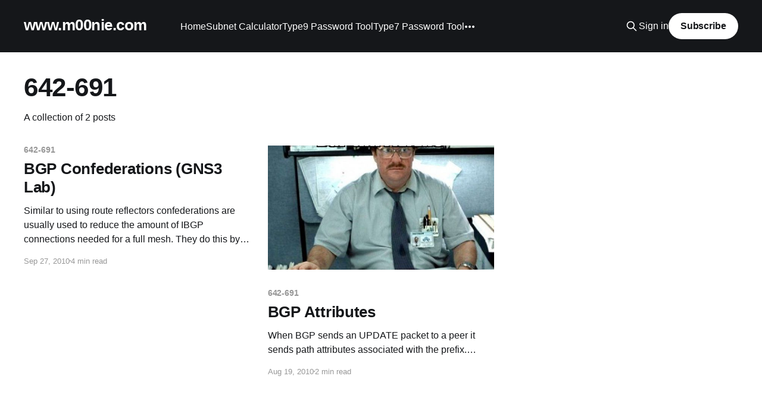

--- FILE ---
content_type: text/html; charset=utf-8
request_url: https://www.m00nie.com/tag/642-691/
body_size: 3503
content:
<!DOCTYPE html>
<html lang="en">
<head>

    <title>642-691 - www.m00nie.com</title>
    <meta charset="utf-8" />
    <meta http-equiv="X-UA-Compatible" content="IE=edge" />
    <meta name="HandheldFriendly" content="True" />
    <meta name="viewport" content="width=device-width, initial-scale=1.0" />
    
    <link rel="preload" as="style" href="/assets/built/screen.css?v=e9c640961f" />
    <link rel="preload" as="script" href="/assets/built/casper.js?v=e9c640961f" />

    <link rel="stylesheet" type="text/css" href="/assets/built/screen.css?v=e9c640961f" />

    <link rel="canonical" href="https://www.m00nie.com/tag/642-691/">
    <meta name="referrer" content="no-referrer-when-downgrade">
    
    <meta property="og:site_name" content="www.m00nie.com">
    <meta property="og:type" content="website">
    <meta property="og:title" content="642-691 - www.m00nie.com">
    <meta property="og:description" content="Networking and random scripts">
    <meta property="og:url" content="https://www.m00nie.com/tag/642-691/">
    <meta property="og:image" content="https://www.m00nie.com/content/images/2019/10/markus-spiske-gcgves5H_Ac-unsplash.jpg">
    <meta name="twitter:card" content="summary_large_image">
    <meta name="twitter:title" content="642-691 - www.m00nie.com">
    <meta name="twitter:description" content="Networking and random scripts">
    <meta name="twitter:url" content="https://www.m00nie.com/tag/642-691/">
    <meta name="twitter:image" content="https://www.m00nie.com/content/images/2019/10/markus-spiske-gcgves5H_Ac-unsplash.jpg">
    <meta name="twitter:site" content="@mcm00nie">
    <meta property="og:image:width" content="1200">
    <meta property="og:image:height" content="800">
    
    <script type="application/ld+json">
{
    "@context": "https://schema.org",
    "@type": "Series",
    "publisher": {
        "@type": "Organization",
        "name": "www.m00nie.com",
        "url": "https://www.m00nie.com/",
        "logo": {
            "@type": "ImageObject",
            "url": "https://www.m00nie.com/favicon.ico",
            "width": 48,
            "height": 48
        }
    },
    "url": "https://www.m00nie.com/tag/642-691/",
    "name": "642-691",
    "mainEntityOfPage": "https://www.m00nie.com/tag/642-691/"
}
    </script>

    <meta name="generator" content="Ghost 6.13">
    <link rel="alternate" type="application/rss+xml" title="www.m00nie.com" href="https://www.m00nie.com/rss/">
    <script defer src="https://cdn.jsdelivr.net/ghost/portal@~2.56/umd/portal.min.js" data-i18n="true" data-ghost="https://www.m00nie.com/" data-key="150693f8c891b4766b4035078f" data-api="https://www.m00nie.com/ghost/api/content/" data-locale="en" crossorigin="anonymous"></script><style id="gh-members-styles">.gh-post-upgrade-cta-content,
.gh-post-upgrade-cta {
    display: flex;
    flex-direction: column;
    align-items: center;
    font-family: -apple-system, BlinkMacSystemFont, 'Segoe UI', Roboto, Oxygen, Ubuntu, Cantarell, 'Open Sans', 'Helvetica Neue', sans-serif;
    text-align: center;
    width: 100%;
    color: #ffffff;
    font-size: 16px;
}

.gh-post-upgrade-cta-content {
    border-radius: 8px;
    padding: 40px 4vw;
}

.gh-post-upgrade-cta h2 {
    color: #ffffff;
    font-size: 28px;
    letter-spacing: -0.2px;
    margin: 0;
    padding: 0;
}

.gh-post-upgrade-cta p {
    margin: 20px 0 0;
    padding: 0;
}

.gh-post-upgrade-cta small {
    font-size: 16px;
    letter-spacing: -0.2px;
}

.gh-post-upgrade-cta a {
    color: #ffffff;
    cursor: pointer;
    font-weight: 500;
    box-shadow: none;
    text-decoration: underline;
}

.gh-post-upgrade-cta a:hover {
    color: #ffffff;
    opacity: 0.8;
    box-shadow: none;
    text-decoration: underline;
}

.gh-post-upgrade-cta a.gh-btn {
    display: block;
    background: #ffffff;
    text-decoration: none;
    margin: 28px 0 0;
    padding: 8px 18px;
    border-radius: 4px;
    font-size: 16px;
    font-weight: 600;
}

.gh-post-upgrade-cta a.gh-btn:hover {
    opacity: 0.92;
}</style>
    <script defer src="https://cdn.jsdelivr.net/ghost/sodo-search@~1.8/umd/sodo-search.min.js" data-key="150693f8c891b4766b4035078f" data-styles="https://cdn.jsdelivr.net/ghost/sodo-search@~1.8/umd/main.css" data-sodo-search="https://www.m00nie.com/" data-locale="en" crossorigin="anonymous"></script>
    
    <link href="https://www.m00nie.com/webmentions/receive/" rel="webmention">
    <script defer src="/public/cards.min.js?v=e9c640961f"></script>
    <link rel="stylesheet" type="text/css" href="/public/cards.min.css?v=e9c640961f">
    <script defer src="/public/member-attribution.min.js?v=e9c640961f"></script><style>:root {--ghost-accent-color: #15171a;}</style>
    <link href="//cdnjs.cloudflare.com/ajax/libs/prism/1.16.0/themes/prism.min.css" rel="stylesheet" />
<!-- Matomo -->
<script type="text/javascript">
  var _paq = window._paq || [];
  /* tracker methods like "setCustomDimension" should be called before "trackPageView" */
  _paq.push(['trackPageView']);
  _paq.push(['enableLinkTracking']);
  (function() {
    var u="//analytics.m00nie.com/";
    _paq.push(['setTrackerUrl', u+'matomo.php']);
    _paq.push(['setSiteId', '1']);
    var d=document, g=d.createElement('script'), s=d.getElementsByTagName('script')[0];
    g.type='text/javascript'; g.async=true; g.defer=true; g.src=u+'matomo.js'; s.parentNode.insertBefore(g,s);
  })();
</script>
<!-- End Matomo Code -->

</head>
<body class="tag-template tag-642-691 is-head-left-logo has-cover">
<div class="viewport">

    <header id="gh-head" class="gh-head outer is-header-hidden">
        <div class="gh-head-inner inner">
            <div class="gh-head-brand">
                <a class="gh-head-logo no-image" href="https://www.m00nie.com">
                        www.m00nie.com
                </a>
                <button class="gh-search gh-icon-btn" aria-label="Search this site" data-ghost-search><svg xmlns="http://www.w3.org/2000/svg" fill="none" viewBox="0 0 24 24" stroke="currentColor" stroke-width="2" width="20" height="20"><path stroke-linecap="round" stroke-linejoin="round" d="M21 21l-6-6m2-5a7 7 0 11-14 0 7 7 0 0114 0z"></path></svg></button>
                <button class="gh-burger"></button>
            </div>

            <nav class="gh-head-menu">
                <ul class="nav">
    <li class="nav-home"><a href="https://www.m00nie.com/">Home</a></li>
    <li class="nav-subnet-calculator"><a href="https://www.m00nie.com/subnet-calculator/">Subnet Calculator</a></li>
    <li class="nav-type9-password-tool"><a href="https://www.m00nie.com/juniper-type-9-password-tool/">Type9 Password Tool</a></li>
    <li class="nav-type7-password-tool"><a href="https://www.m00nie.com/type-7-password-tool/">Type7 Password Tool</a></li>
    <li class="nav-subnetting-practice"><a href="https://www.m00nie.com/subnet-practising/">Subnetting Practice</a></li>
    <li class="nav-ip-to-nsap"><a href="https://www.m00nie.com/ip-to-nsap-is-is/">IP to NSAP</a></li>
</ul>

            </nav>

            <div class="gh-head-actions">
                    <button class="gh-search gh-icon-btn" data-ghost-search><svg xmlns="http://www.w3.org/2000/svg" fill="none" viewBox="0 0 24 24" stroke="currentColor" stroke-width="2" width="20" height="20"><path stroke-linecap="round" stroke-linejoin="round" d="M21 21l-6-6m2-5a7 7 0 11-14 0 7 7 0 0114 0z"></path></svg></button>
                    <div class="gh-head-members">
                                <a class="gh-head-link" href="#/portal/signin" data-portal="signin">Sign in</a>
                                <a class="gh-head-button" href="#/portal/signup" data-portal="signup">Subscribe</a>
                    </div>
            </div>
        </div>
    </header>

    <div class="site-content">
        
<main id="site-main" class="site-main outer">
<div class="inner posts">
    <div class="post-feed">

        <section class="post-card post-card-large">


            <div class="post-card-content">
            <div class="post-card-content-link">
                <header class="post-card-header">
                    <h2 class="post-card-title">642-691</h2>
                </header>
                <div class="post-card-excerpt">
                        A collection of 2 posts
                </div>
            </div>
            </div>

        </section>

            
<article class="post-card post tag-642-691 tag-642-691-bgpmpls tag-bgp tag-cisco tag-gns3 no-image">


    <div class="post-card-content">

        <a class="post-card-content-link" href="/bgp-confederations-gns3-lab/">
            <header class="post-card-header">
                <div class="post-card-tags">
                        <span class="post-card-primary-tag">642-691</span>
                </div>
                <h2 class="post-card-title">
                    BGP Confederations (GNS3 Lab)
                </h2>
            </header>
                <div class="post-card-excerpt">Similar to using route reflectors confederations are usually used to reduce the amount of IBGP connections needed for a full mesh. They do this by splitting an AS into multiple sub ASs. In the sub ASs created by the confederation all the normal rules of IBGP apply e.g. Fully</div>
        </a>

        <footer class="post-card-meta">
            <time class="post-card-meta-date" datetime="2010-09-27">Sep 27, 2010</time>
                <span class="post-card-meta-length">4 min read</span>
        </footer>

    </div>

</article>
            
<article class="post-card post tag-642-691 tag-642-691-bgpmpls tag-bgp tag-ccip tag-cisco tag-networks tag-routing">

    <a class="post-card-image-link" href="/bgp-attributes/">

        <img class="post-card-image"
            srcset="/content/images/size/w300/2020/03/bgp.jpg 300w,
                    /content/images/size/w600/2020/03/bgp.jpg 600w,
                    /content/images/size/w1000/2020/03/bgp.jpg 1000w,
                    /content/images/size/w2000/2020/03/bgp.jpg 2000w"
            sizes="(max-width: 1000px) 400px, 800px"
            src="/content/images/size/w600/2020/03/bgp.jpg"
            alt="BGP Attributes"
            loading="lazy"
        />


    </a>

    <div class="post-card-content">

        <a class="post-card-content-link" href="/bgp-attributes/">
            <header class="post-card-header">
                <div class="post-card-tags">
                        <span class="post-card-primary-tag">642-691</span>
                </div>
                <h2 class="post-card-title">
                    BGP Attributes
                </h2>
            </header>
                <div class="post-card-excerpt">When BGP sends an UPDATE packet to a peer it sends path attributes associated with the prefix. These path attributes are then used by BGP to pick the best route to a destination. BGP attributes are similar to metrics in OSPF and EIGRP in the way it uses them to</div>
        </a>

        <footer class="post-card-meta">
            <time class="post-card-meta-date" datetime="2010-08-19">Aug 19, 2010</time>
                <span class="post-card-meta-length">2 min read</span>
        </footer>

    </div>

</article>

    </div>

    <nav class="pagination">
    <span class="page-number">Page 1 of 1</span>
</nav>

    
</div>
</main>

    </div>

    <footer class="site-footer outer">
        <div class="inner">
            <section class="copyright"><a href="https://www.m00nie.com">www.m00nie.com</a> &copy; 2026</section>
            <nav class="site-footer-nav">
                <ul class="nav">
    <li class="nav-home"><a href="https://www.m00nie.com/">home</a></li>
</ul>

            </nav>
            <div class="gh-powered-by"><a href="https://ghost.org/" target="_blank" rel="noopener">Powered by Ghost</a></div>
        </div>
    </footer>

</div>


<script
    src="https://code.jquery.com/jquery-3.5.1.min.js"
    integrity="sha256-9/aliU8dGd2tb6OSsuzixeV4y/faTqgFtohetphbbj0="
    crossorigin="anonymous">
</script>
<script src="/assets/built/casper.js?v=e9c640961f"></script>
<script>
$(document).ready(function () {
    // Mobile Menu Trigger
    $('.gh-burger').click(function () {
        $('body').toggleClass('gh-head-open');
    });
    // FitVids - Makes video embeds responsive
    $(".gh-content").fitVids();
});
</script>

<script type="text/javascript" src="//cdnjs.cloudflare.com/ajax/libs/prism/1.16.0/prism.min.js"></script>  
<script type="text/javascript" src="//cdnjs.cloudflare.com/ajax/libs/prism/1.16.0//components/prism-tcl.min.js"></script>  
<script type="text/javascript" src="//cdnjs.cloudflare.com/ajax/libs/prism/1.16.0//components/prism-perl.min.js"></script>  
<script type="text/javascript" src="//cdnjs.cloudflare.com/ajax/libs/prism/1.16.0//components/prism-bash.min.js"></script>

</body>
</html>
